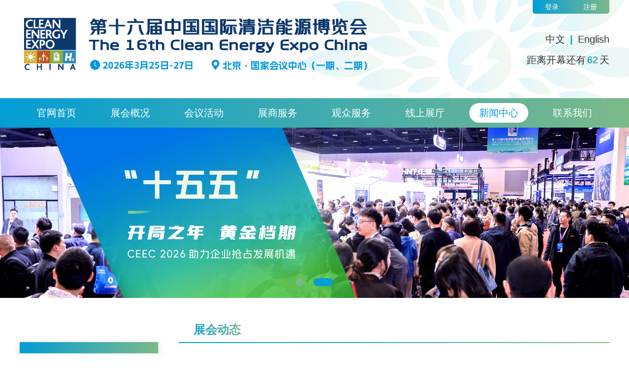

--- FILE ---
content_type: text/html; charset=utf-8
request_url: https://www.ceec-bj.cn/index/column/catid/86/p/6.html
body_size: 3911
content:
<!DOCTYPE html>
<html lang="zh-CN">
  <head>
    <meta charset="utf-8">
    <meta http-equiv="X-UA-Compatible" content="IE=edge">
    <meta name="viewport" content="width=420px,user-scalable=no" />
      <meta name="referrer" content="no-referrer" />
      <title>展会动态_2025中国国际清洁能源博览会</title>
      <meta name="keywords" content="">
      <meta name="description" content="">
      <meta name="baidu-site-verification" content="codeva-IaD1WEZ4b9" />
    <link rel="stylesheet" href="/Public/skin/css/swiper.min.css">
    <link rel="stylesheet" href="/Public/skin/css/animate.min.css">
    <link rel="stylesheet" href="/Public/skin/css/style.css">
    <link rel="stylesheet" href="/Public/skin/css/media.css">
    <script src="/Public/skin/js/jquery.min.js"></script>
    <script src="/Public/skin/js/web.js"></script>
    <script src="/Public/skin/js/swiper.min.js"></script>


    <!--[if lt IE 9]>
      <script src="//cdn.bootcss.com/html5shiv/3.7.2/html5shiv.min.js"></script>
      <script src="//cdn.bootcss.c om/respond.js/1.4.2/respond.min.js"></script>
    <![endif]-->
      <style>

      </style>
</head>
<body>
<div class="header">
  <div class="container">

      <div class="logo fl" style="margin-top: 25px;"><a href="https://www.ceec-bj.cn/"><img src="/Public/skin/images/logo.png"/></a></div>
     <div class="hrig fr">
        <div class="hea-btn" >
                        <a href="https://reg.richtimes.com.cn/actorregist/25qjny/#/d503daa4ea3c/login">登录</a>
            <a href="https://reg.richtimes.com.cn/actorregist/25qjny/#/d503daa4ea3c/register">注册</a>        </div>
     
       <div class="lang"><a href="https://www.ceec-bj.cn/">中文</a><span>|</span><a href="https://www.ceec-bj.cn/en.php">English</a></div>
       <div class="to_timing">距离开幕还有<span id="opening_time" ></span>天</div>
     </div>
  </div>
</div>

<div class="nav" >
  <div class="container">
    <ul class="navlist">
    <li><a href="https://www.ceec-bj.cn/"><span>官网首页</span></a></li>
<li >
      <a href="javascript:;"><span>展会概况</span></a>
  <div class="sub">
                <a href="https://www.ceec-bj.cn/introduction/survey.html" target="_blank" >展会介绍</a><a href="https://www.ceec-bj.cn/introduction/solar_energy.html" target="_blank" >中国光伏创新展</a><a href="https://www.ceec-bj.cn/introduction/hydrogen.html" target="_blank" >中国氢能展</a><a href="https://www.ceec-bj.cn/introduction/energy_storage.html" target="_blank" >中国储能大会暨展览会</a><a href="https://www.ceec-bj.cn/introduction/ai.html" target="_blank" >中国新能源AI展</a><a href="https://www.ceec-bj.cn/introduction/organization.html" target="_blank" >组织机构</a><a href="https://www.ceec-bj.cn/survey/overview.html" target="_blank" >同期活动</a><a href="https://www.ceec-bj.cn/introduction/exhibition_scope.html" target="_blank" >展品范围</a><a href="https://www.ceec-bj.cn/introduction/charging_standard.html" target="_blank" >收费标准</a><a href="https://www.ceec-bj.cn/introduction/review.html" target="_blank" >往届回顾</a>     
      </div>    
    </li><li >
      <a href="javascript:;"><span>会议活动</span></a>
  <div class="sub">
                <a href="https://www.ceec-bj.cn/survey/overview.html" target="_blank" >同期会议</a><a href="https://www.ceec-bj.cn/survey/schedule.html" target="_blank" >会议日程</a><a href="https://www.ceec-bj.cn/survey/speaker.html" target="_blank" >演讲嘉宾</a><a href="https://www.ceec-bj.cn/survey/sponsor.html" target="_blank" >赞助方案</a>     
      </div>    
    </li><li >
      <a href="javascript:;"><span>展商服务</span></a>
  <div class="sub">
                <a href="https://reg.alljoy.com.cn/ActorRegist/26CEEC/#/4822f5d7ea86/login" target="_blank" >展商服务系统</a><a href="https://www.ceec-bj.cn/services/intro.html" target="_blank" >展馆介绍</a><a href="https://www.ceec-bj.cn/services/floorplan.html" target="_blank" >展位图</a><a href="https://www.ceec-bj.cn/services/exhibitor.html" target="_blank" >展商名录</a><a href="https://reg.richtimes.com.cn/actorregist/25qjny/#/d503daa4ea3c/register" target="_blank" >展位申请</a><a href="https://www.ceec-bj.cn/services/booth_construction.html" target="_blank" >展台搭建</a><a href="https://www.ceec-bj.cn/services/traffic.html" target="_blank" >展品运输</a><a href="https://www.ceec-bj.cn/services/zhbg.html" target="_blank" >展后报告</a><a href="https://www.ceec-bj.cn/services/download.html" target="_blank" >下载中心</a>     
      </div>    
    </li><li >
      <a href="javascript:;"><span>观众服务</span></a>
  <div class="sub">
                <a href="https://reg.alljoy.com.cn/VisitroRegist/26ceec/#/login?ExhCode=4822f5d7ea86&amp;invitesource=3&amp;invitesourceID=Q66NDQN" target="_blank" >观众注册</a><a href="https://www.ceec-bj.cn/service/team.html" target="_blank" >团体注册</a><a href="https://www.ceec-bj.cn/service/traffic.html" target="_blank" >交通线路</a><a href="https://www.ceec-bj.cn/service/hotel.html" target="_blank" >推荐酒店</a><a href="https://www.ceec-bj.cn/service/restaurant.html" target="_blank" >推荐餐厅</a><a href="https://www.ceec-bj.cn/service/spots.html" target="_blank" >周边景点</a>     
      </div>    
    </li><li >
      <a href="javascript:;"><span>线上展厅</span></a>
  <div class="sub">
                <a href="https://www.ceec-bj.cn/services/exhibitor.html" target="_blank" >数字展厅</a>     
      </div>    
    </li><li class="on">
      <a href="javascript:;"><span>新闻中心</span></a>
  <div class="sub">
                <a href="https://www.ceec-bj.cn/news/exhibition_trends.html" target="_blank" >展会动态</a><a href="https://www.ceec-bj.cn/news/notice.html" target="_blank" >行业资讯</a><a href="https://www.ceec-bj.cn/news/media.html" target="_blank" >合作媒体</a>     
      </div>    
    </li><li >
      <a href="https://www.ceec-bj.cn/contact.html"  target="_blank" ><span>联系我们</span></a>
      
    </li>    </ul>
  </div>
</div>



<div class="banner swiper-container" style="margin-top: 0.1px;">
  <div class="swiper-wrapper">
<div class="swiper-slide"><a href=""><img src="/Uploads/image/20260104/100243727294.jpg"/></a></div><div class="swiper-slide"><a href=""><img src="/Uploads/image/20251112/171726362944.png"/></a></div>  </div>
  <div class="swiper-pagination"></div>
</div>


<div class="container">    

    <div class="nymain">

             <div class="nyleft fl">
        <div class="navty">
           <div class="column">新闻中心</div> 
           <ul class="nynav">
                                <li class="on"><a href="https://www.ceec-bj.cn/news/exhibition_trends.html"><span>展会动态</span></a></li><li ><a href="https://www.ceec-bj.cn/news/notice.html"><span>行业资讯</span></a></li><li ><a href="https://www.ceec-bj.cn/news/media.html"><span>合作媒体</span></a></li>           </ul>
         </div>
       </div>
       
       <div class="nyright fr">

          <div class="nytit"><h3>展会动态</h3></div>
          <div class="nytit_xian"></div>

            
          <ul class="newslist">
<li>
            <h2>

                <a href="https://mp.weixin.qq.com/s/Dh9ONWQPR7eMdL8Ol53WjA" target="_blank">一图看懂 | 第十六届中国国际清洁能源博览会（CEEC 2026）3月北京盛大启幕！</a>
                                </h2>
            <div class="info">
            <span>2025-11-05</span>
<!--                <a href="https://www.ceec-bj.cn/article/1930.html" target="_blank" class="more">查看详细</a>-->
                <a href="https://mp.weixin.qq.com/s/Dh9ONWQPR7eMdL8Ol53WjA" target="_blank" class="more">查看详细</a>
                                </div>
            </li><li>
            <h2>

                <a href="https://mp.weixin.qq.com/s/8kG6nNo1mR44FLhiDeICHQ" target="_blank">CEEC专业展 | 践行“十五五”规划，第五届中国氢能展聚力搭建全球氢能合作平台</a>
                                </h2>
            <div class="info">
            <span>2025-10-28</span>
<!--                <a href="https://www.ceec-bj.cn/article/1928.html" target="_blank" class="more">查看详细</a>-->
                <a href="https://mp.weixin.qq.com/s/8kG6nNo1mR44FLhiDeICHQ" target="_blank" class="more">查看详细</a>
                                </div>
            </li><li>
            <h2>

                <a href="https://mp.weixin.qq.com/s/ABYamste1-gV7RXmFHWJYA" target="_blank">CEEC专题展 | 第五届中国氢能展首批200家签约企业名单揭晓，央国企、外资巨头齐入局</a>
                                </h2>
            <div class="info">
            <span>2025-10-20</span>
<!--                <a href="https://www.ceec-bj.cn/article/1924.html" target="_blank" class="more">查看详细</a>-->
                <a href="https://mp.weixin.qq.com/s/ABYamste1-gV7RXmFHWJYA" target="_blank" class="more">查看详细</a>
                                </div>
            </li><li>
            <h2>

                <a href="https://mp.weixin.qq.com/s/pxL6Cp4wYZVVvYNWxIvtoA" target="_blank">鄂尔多斯市氢能展团将亮相CEEC 2026专题展——第五届中国氢能展</a>
                                </h2>
            <div class="info">
            <span>2025-10-16</span>
<!--                <a href="https://www.ceec-bj.cn/article/1923.html" target="_blank" class="more">查看详细</a>-->
                <a href="https://mp.weixin.qq.com/s/pxL6Cp4wYZVVvYNWxIvtoA" target="_blank" class="more">查看详细</a>
                                </div>
            </li><li>
            <h2>

                <a href="https://mp.weixin.qq.com/s/oiZEGeyOJ9hs5c6ZhV20iA" target="_blank">响应国家战略 彰显大国担当 | 第十六届中国国际清洁能源博览会（CEEC 2026）乘势而上启新程！</a>
                                </h2>
            <div class="info">
            <span>2025-10-14</span>
<!--                <a href="https://www.ceec-bj.cn/article/1922.html" target="_blank" class="more">查看详细</a>-->
                <a href="https://mp.weixin.qq.com/s/oiZEGeyOJ9hs5c6ZhV20iA" target="_blank" class="more">查看详细</a>
                                </div>
            </li><li>
            <h2>

                <a href="https://mp.weixin.qq.com/s/2nBjrqpZZt391KF9ox8Oew" target="_blank">CEEC专题展会 | 2026第五届中国氢能展暨国际氢能大会全域启航</a>
                                </h2>
            <div class="info">
            <span>2025-08-15</span>
<!--                <a href="https://www.ceec-bj.cn/article/1908.html" target="_blank" class="more">查看详细</a>-->
                <a href="https://mp.weixin.qq.com/s/2nBjrqpZZt391KF9ox8Oew" target="_blank" class="more">查看详细</a>
                                </div>
            </li>          </ul> 

          <div class="page"><div><a class="first" href="https://www.ceec-bj.cn/index/column/catid/86/p/1.html">首页</a><a class="prev" href="https://www.ceec-bj.cn/index/column/catid/86/p/5.html">上一页</a><a class="num" href="https://www.ceec-bj.cn/index/column/catid/86/p/2.html">2</a><a class="num" href="https://www.ceec-bj.cn/index/column/catid/86/p/3.html">3</a><a class="num" href="https://www.ceec-bj.cn/index/column/catid/86/p/4.html">4</a><a class="num" href="https://www.ceec-bj.cn/index/column/catid/86/p/5.html">5</a><span class="current">6</span><a class="num" href="https://www.ceec-bj.cn/index/column/catid/86/p/7.html">7</a><a class="num" href="https://www.ceec-bj.cn/index/column/catid/86/p/8.html">8</a><a class="num" href="https://www.ceec-bj.cn/index/column/catid/86/p/9.html">9</a><a class="num" href="https://www.ceec-bj.cn/index/column/catid/86/p/10.html">10</a><a class="num" href="https://www.ceec-bj.cn/index/column/catid/86/p/11.html">11</a><a class="next" href="https://www.ceec-bj.cn/index/column/catid/86/p/7.html">下一页</a><a class="end" href="https://www.ceec-bj.cn/index/column/catid/86/p/65.html">末页</a></div></div> 

       </div> 
       
       <div style="clear:both"></div>


    </div>

</div>

    

<div class="footer">
  <div class="container">

<div class="dbcontent">

<div class="dcleft">
<div class="dbtit">联系方式</div>

<ul class="dblist">
    <li class="w50"><p>参展/参会咨询</p><p>北京泰格尔展览有限公司</p><p>联系人：李瑞峰 先生</p><p>电　话：010-84600658</p><p>邮　箱：info@cntigerexpo.com</p></li>
    <li class="w50"><p>主办咨询</p><p>中国电力企业联合会</p><p>联系人：朱黔 女士</p><p>电　话：010-63414316</p><p style="width: 75%;">邮　箱：zhuqian@cec.org.cn</p></li>
    <li class="w50"><p>媒体合作</p><p>北京泰格尔展览有限公司</p><p>联系人：苏宁宁 女士</p><p>电　话：010-84600656-689</p><p>邮<span>　</span>箱：suningning@<span>cntigerexpo.com</span></p></li>
    <li>中国国际清洁能源博览会<br/></li>
</ul>

</div>

<div class="dcright">
    <div class="wechat"><img src="/Uploads/image/20240604/165719658365.jpg"/></div>
    <div class="dtit">关注CEEC微信公众号</div>
</div>
</div>

<div class="copy">网站建设技术支持：新视典 | <a rel="nofollow" href="https://beian.miit.gov.cn/" target="_blank">京ICP备13049196号-10</a></div>
  </div>  
</div>

</body>
</html>

<script type="text/javascript">
     var swiper = new Swiper('.banner', {
        pagination: '.banner .swiper-pagination',
        paginationClickable: true,
        loop: true,
        autoplay: 5000,
        speed:1000,
        //effect : 'fade',//渐变
        autoplayDisableOnInteraction: true
    });

</script>	

<script type="text/javascript">
	function countDown(){
		var Date1 = new Date();
		var Date2 = new Date("2026-03-25");
		var count = Math.round((Date2.getTime() -Date1.getTime())/1000/60/60/24);
		var countArr = count.toString().split("");
        var shijian="";   
		$.each(countArr,function(index){
		shijian+=countArr[index];
			//$('<span class="num">'+countArr[index]+'</span>').insertBefore(".jishi em");
		});
		$("#opening_time").text(shijian);
		setInterval(function(){
			var Date1 = new Date();
			console.log(Date1)
		},3600000);
	}
	countDown();
</script>

--- FILE ---
content_type: text/css
request_url: https://www.ceec-bj.cn/Public/skin/css/style.css
body_size: 7384
content:
@charset "utf-8";

*{margin: 0;padding: 0;border: 0;outline: none;
box-sizing: border-box; -webkit-box-sizing: border-box; -o-box-sizing: border-box;
-ms-box-sizing: border-box; -moz-box-sizing: border-box;}
html {width: 100%; font-weight: normal;
	-webkit-text-size-adjust:none; -ms-text-size-adjust: 100%;
	-webkit-font-smoothing: antialiased;
	-moz-osx-font-smoothing: grayscale;}
body{font-size: 14px;line-height: 1.6;background-color:#fff;color:#666666; font-family: 'Microsoft YaHei', Arial, Helvetica, sans-serif; }
ul,ul li,ol,li {list-style: none outside none;}
img {vertical-align: middle;border: none;}
input,select,option,label,th,textarea{vertical-align: middle;border: none; font-family: 'Microsoft YaHei', Arial, Helvetica, sans-serif;}
a {text-decoration: none;color: inherit;}
a:hover {text-decoration: none;  }

select{ appearance:none;  -moz-appearance:none; -webkit-appearance:none;}   
select::-ms-expand { display: none; }  

.clearfix:after {content: ".";display: block;height: 0;clear: both;visibility: hidden;}
.clearfix {zoom: 1;display: block;_height: 1px;clear: both;}

.fl {float: left;}
.fr {float: right;}
.container{display: block;  margin: 0 auto; width:1200px;}
.hidden{ overflow:hidden;}
.hide{ display:none;}
body{min-width:1200px;}

.header{ height:200px; background:url(../images/nengyaun.jpg) no-repeat center center; }
.logo{
	width: 750px; /*598px;height:70px;*/ margin-top:65px; }
.logo img{ display:block;
	width: 100%;/* height:80px; */}

.hrig{ text-align:right; }

.hea-btn{ overflow: hidden; border-radius:0 0 5px 5px; overflow:hidden; float:right; background:#039dd5; background-image: linear-gradient(to right, #039dd5, #7bb989); }
.hea-btn a{line-height:28px; height:28px;  font-size: 14px; text-align: center; float:left; padding:0 25px; color:#fff; }
.hea-btn a:hover,.hea-btn a.active{background:#e54560; }
.hea-btn a:before{ font-size: 16px; }

.lang{line-height:30px; margin-top:65px; }
.lang a{ color:#333333; font-size:20px; display:inline-block; }
.lang span{ display:inline-block; color:#039dd4; margin:0 10px; font-size:20px; font-weight:bold; }

.to_timing{ color:#333333; font-size:20px; line-height:30px; margin-top:10px; }
.to_timing span{ font-weight:bold; margin:0 3px; background:#19a2ca; background-image: -webkit-linear-gradient(0deg, #19a2ca, #70b595); -webkit-background-clip: text; -webkit-text-fill-color: transparent;}

.nav{ height:60px; text-align:center; background-image: linear-gradient(to right, #039dd5, #7bb989);}
.navlist{ }
.navlist li{ float:left; width:12.5%; position:relative; }
.navlist li>a{ display:block; line-height:60px; font-size:20px; color:#ffffff;}
.navlist li span{display:inline-block; padding:0 20px; line-height:40px; border-radius:20px; }
.navlist li.on span,.navlist li:hover span{ color:#039dd5; background:#ffffff;}

.navlist li .sub{ position:absolute; left:0; top:60px; width:100%; background:#ffffff; z-index:10; padding:10px 0; border-radius:0 0 10px 10px; display:none; box-shadow: 0 0 10px #cccccc; }
.navlist li .sub a{ display:block; font-size:15px; height:35px; line-height:35px; text-overflow: ellipsis;
	white-space: nowrap;
	overflow: hidden;padding: 0 15px;}
.navlist li .sub a:hover{ background:#039dd5; color:#ffffff;}

.banner .swiper-slide a{ display:block; height:100%;}
.banner .swiper-slide img{ display:block; width:100%;}


.banner .swiper-pagination{ bottom:24px; height:16px; line-height:0;}
.banner .swiper-pagination .swiper-pagination-bullet{ width:16px; height:16px; border-radius:8px;opacity:1; background:#7bb989; margin:0 10px;}
.banner .swiper-pagination .swiper-pagination-bullet-active{ width:40px; background:#039dd5;}



.btnlist{ overflow:hidden; width:1200px; margin:0 auto;}
.btnlist li{ float:left;width:218px;height:77px;margin:35px 7px; background:#039dd5; background-image: linear-gradient(to right, #039dd5, #7bb989); color:#ffffff;}
/*.btnlist li a{ display:block; height:100%; overflow:hidden; padding-left:140px; }*/
/*.btnlist li .cntit{ font-size:28px; line-height:40px; margin-top:12px;}*/
/*.btnlist li .entit{ font-size:20px; text-transform:uppercase; line-height:30px;}*/

/*.btnlist li.bico01 a{ background:url(../images/bico01.png) no-repeat left center;}*/
/*.btnlist li.bico02 a{ background:url(../images/bico02.png) no-repeat left center;}*/
/*.btnlist li.bico03 a{ background:url(../images/bico03.png) no-repeat left center;}*/

.btnlist li a{ display:block;width: 100%;height: 100%}
.btnlist li.bico01{margin-left: 0}
.btnlist li.bico05{margin-right: 0}
.btnlist li.bico01 { background:url(../images/zsfw.png) no-repeat left center;    background-size: 100%;}
.btnlist li.bico02 { background:url(../images/czzc.png) no-repeat left center;  background-size: 100%;}
.btnlist li.bico03 { background:url(../images/cgzc.png) no-repeat left center;  background-size: 100%;}
.btnlist li.bico04 { background:url(../images/chzc.png) no-repeat left center;  background-size: 100%;}
.btnlist li.bico05{ background:url(../images/mtzc.png) no-repeat left center;  background-size: 100%;}
.btnlist li.bico01:hover { background:url(../images/zsfw_hover.png) no-repeat left center;    background-size: 100%;}
.btnlist li.bico02:hover { background:url(../images/czzc_hover.png) no-repeat left center;  background-size: 100%;}
.btnlist li.bico03:hover { background:url(../images/cgzc_hover.png) no-repeat left center;  background-size: 100%;}
.btnlist li.bico04:hover { background:url(../images/chzc_hover.png) no-repeat left center;  background-size: 100%;}
.btnlist li.bico05:hover{ background:url(../images/mtzc_hover.png) no-repeat left center;  background-size: 100%;}

.huibj{ background:#f3f3f3; overflow:hidden;}

.exlist{ overflow:hidden; margin:30px 0;}
.exlist li{ float:left; width:280px; height:380px; margin-right:26px; color:#ffffff;}
.exlist li a{ display:block; overflow:hidden; height:100%;}
.exlist li.ex01{ background:url(../images/eximg01.jpg) no-repeat center center; background-size:cover;}
.exlist li.ex02{ background:url(../images/eximg02.jpg) no-repeat center center; background-size:cover;}
.exlist li.ex03{ background:url(../images/eximg03.jpg) no-repeat center center; background-size:cover;}
.exlist li.ex04{ background:url(../images/eximg04.jpg) no-repeat center center; background-size:cover;}

.exlist li .ico{ width:94px; height:94px; margin:45px auto 0 auto; background:#ffffff; border-radius:50%;}
.exlist li .ico img{ display:block; width:100%; height:100%; }
.exlist li .tit{ font-size:32px; line-height:1.3; text-align:center; padding:0 10px; margin-top:35px;}
.exlist li .more{ text-align:center; margin-top:30px;}
.exlist li .more span{ display:inline-block; border-bottom:1px solid #ffffff; font-size:20px;}

.exlist li:hover a{ background:rgba(0,0,0,0.7);}

.exlist li a.on{background:rgba(3,157,213,0.6);}

.htit{ overflow:hidden; text-align:center; margin:30px 0;}
.htit h3{ font-size:42px; line-height:1; color:#19a2ca; background-image: -webkit-linear-gradient(0deg, #19a2ca, #19a2ca 45%, #4aabb3 50%, #70b595 55%, #70b595); -webkit-background-clip: text; -webkit-text-fill-color: transparent;}
.htit p{ font-size:18px; margin-top:20px;}
.htit .xian{ width:106px; height:5px; background-image: linear-gradient(to right, #039dd5, #7bb989); margin:20px auto 0 auto;}
.htit .more{ display:block; margin:20px auto 0 auto; }
.htit .more a{height:46px; line-height:46px; padding:0 25px; border-radius:23px; background:#2757e0; color:#ffffff; font-size:20px; display:inline-block;}
.htit .more a:hover{ background:#19a2ca; background-image: -webkit-linear-gradient(0deg, #19a2ca, #70b595);}

.homenews{ background:#ffffff; overflow:hidden; padding:30px; margin:30px 0;}
.homenews .newsban{ width:48.5%;}
.homenews .newsban .img{ width:100%; overflow:hidden;}
.homenews .newsban .img img{ display:block; width:100%; }

.homenews .newsban .txt{ overflow:hidden;color:#666666; padding:10px; }
.homenews .newsban .txt h3{ font-size:20px; line-height:30px; height:30px; margin-bottom:10px; color:#19a2ca; text-overflow: ellipsis;overflow: hidden;white-space: nowrap;}
.homenews .newsban .txt p{ font-size:14px; line-height:25px; height:50px; display: -webkit-box; -webkit-box-orient: vertical;-webkit-line-clamp: 2;overflow: hidden;}

.homenews .newsban .swiper-slide:hover .txt{ background:#19a2ca; background-image: -webkit-linear-gradient(0deg, #19a2ca, #70b595); color:#ffffff;}
.homenews .newsban .swiper-slide:hover .txt h3{ color:#ffffff;}

.homenews .newsban .swiper-pagination{ top:290px; height:16px; line-height:0; text-align:center; width:100%;}
.homenews .newsban .swiper-pagination .swiper-pagination-bullet{ width:10px; height:10px; border-radius:50%;opacity:1; background:#ffffff; margin:0 5px;}
.homenews .newsban .swiper-pagination .swiper-pagination-bullet-active{ background:#039dd5;}

.homenews .homemvideo{ width:48.5%; background:#000000;}
.homenews .homemvideo video{ width:100%; display:block; height:425px;}

.hnlist{ width:48.5%;}
.hnlist li{ background:#f3f3f3; margin-top:15px; color:#666666; }
.hnlist li a{ display:block; padding:10px 15px;}
.hnlist li h3{ font-size:20px; line-height:30px; font-weight:normal; line-height:30px; color:#19a2ca; height:30px; text-overflow: ellipsis;overflow: hidden; white-space: nowrap;}
.hnlist li p{ font-size:14px; line-height:20px; margin-top:5px; height:40px; display: -webkit-box;-webkit-box-orient: vertical;-webkit-line-clamp: 2;overflow: hidden;}
.hnlist li:hover{color:#ffffff; background:#19a2ca; background-image: -webkit-linear-gradient(0deg, #19a2ca, #70b595); }
.hnlist li:hover h3{ color:#ffffff;}

.adv{ width:100%;}
.adv img{ display:block; width:100%;}


.brandlist{ margin:30px 0; overflow:hidden;}
.brandlist ul {white-space: nowrap;}
.brandlist li{ width:230px; margin:5px; background:#ffffff; /*height:70px;*/ float:left;  }
.brandlist li img{ width:100%;}
.brand_more{ overflow:hidden; text-align:center; margin-bottom:35px;}
.brand_more a{ display:inline-block; height:46px; line-height:46px; padding:0 20px; font-size:18px; color:#ffffff;background:#2757e0; border-radius:23px;}
.brand_more a:hover{ background:#19a2ca; background-image: -webkit-linear-gradient(0deg, #19a2ca, #70b595);}


.exhsearch{ }
.exhsearch li{ float:left; height:50px; box-shadow: 0 0 15px #dcdcdc; overflow:hidden;}
.exhsearch li.es01{ width:340px; }
.exhsearch li.es01 select{ width:100%; height:50px; padding:0 25px; font-size:18px; color:#666666;background:#ffffff url(../images/san.png) no-repeat right center; background-size: auto 100%;}
.exhsearch li.es02{ width:470px; margin-left:30px;}
.exhsearch li.es02 input{ width:100%; height:50px; padding:0 25px; font-size:18px; color:#666666;}
.exhsearch li.es03{ width:120px; margin-left:30px}
.exhsearch li.es03 input{ width:100%; height:50px; font-size:18px; color:#ffffff; background:#2757e0;cursor:pointer; }
.exhsearch li.es03 input:hover{background:#19a2ca; background-image: -webkit-linear-gradient(0deg, #19a2ca, #70b595);}
.exhsearch li.es04{ width:180px; margin-left:30px;}
.exhsearch li.es04 a{ display:block; width:100%; height:50px; font-size:18px; color:#ffffff; background:#2757e0; line-height:50px; text-align:center; }
.exhsearch li.es04 a:hover{background:#19a2ca; background-image: -webkit-linear-gradient(0deg, #19a2ca, #70b595);}


.exhmain{ margin:35px 0 50px 0; }
.exhleft{ width:340px; height:790px; background:#ffffff; box-shadow: 0 0 15px #dcdcdc;}
.exhtit{ line-height:1; margin:35px;}
.exhtit h3{ font-size:24px; color:#4a4a4a;}
.exhtit span{ font-size:20px; text-transform:uppercase; color:#6e6e6e; display:block; margin-top:10px;}

.exhnav{ overflow:hidden; margin:0 35px; }
.exhnav li{ float:left; height:60px; line-height:60px;border-radius:5px; width:100%;color:#5e5e5e; text-align:center; margin-top:20px;}
.exhnav li a{ display:block; font-size:20px; }
.exhnav li.on,.exhnav li:hover{ background:#2757e0; color:#ffffff; }

.exhright{ width:830px; box-shadow:0 0 15px #dcdcdc; padding:0 30px 30px 30px; height:790px; }
.exhright .tabtop{ border-radius:5px; overflow:hidden;}

.exhlist{ overflow:hidden;}
.exhlist li{ float:left; width:100%; overflow:hidden;}
.exhlist li span{ float:left;}
.exhlist li .w01{ width:80%; text-align:left;}
.exhlist li .w02{width:20%; text-align:center;}
.exhlist li{ border-bottom:1px dashed #d1d1d1; line-height:52px; font-size:18px; color:#666666;}
.exhlist li .dian{ padding-left:24px; position:relative;}
.exhlist li .dian:after{ content:""; position:absolute; left:9px; top:50%; background:#a8a8a8; height:6px; width:6px; margin-top:-3px; border-radius:50%; }
.exhlist li.tabtop{ height:70px; font-size:24px; color:#333333; font-weight:normal; line-height:70px; }
.exhlist li.tabtop .dian{ padding-left:35px;}

.exhlist li:hover{ color:#039dd5;}
.exhlist li:hover .dian:after{ background:#039dd5;}

.exmore{ overflow:hidden; width:100%; float:left; margin-top:20px;}
.exmore a{ width:100px; border-radius:5px; height:40px; line-height:40px; text-align:center; font-size:18px; background:#2757e0; color:#ffffff; display:block; float:right;}
.exmore a:hover{ background:#19a2ca; background-image: -webkit-linear-gradient(0deg, #19a2ca, #70b595);}



.parklist{ overflow:hidden;  margin:30px 0;}
.parklist li{ float:left; width:31.33%; margin:1%; background:#ffffff; padding:0 15px 15px 15px;}
.parklist li .txt{}
.parklist li .txt h3{ line-height:60px; text-align:center; font-size:20px; border-bottom:1px solid #d7d7d7;}
.parklist li.park01 .txt h3{ color:#8962a1;}
.parklist li.park02 .txt h3{ color:#109ee6;}
.parklist li.park03 .txt h3{ color:#fe8705;}
.parklist li .txt p{ font-size:16px; line-height:1.6; padding:10px 0;}

.parklist li .img{ overflow:hidden;}
.parklist li .img img{ width:100%; display:block;}
.parklist li:hover .txt h3{ color:#ffffff; border-bottom:1px solid #ffffff;}
.parklist li:hover .txt p{ color:#ffffff; }
.parklist li.park01:hover{ background:#8962a1;}
.parklist li.park02:hover{background:#109ee6;}
.parklist li.park03:hover{background:#fe8705;}

.scalelist{ overflow:hidden; margin-bottom:50px;}
.scalelist li{ float:left; width:14.285%; text-align:center;}
.scalelist li .ico{ width:120px; margin:0 auto;}
.scalelist li .ico img{ display:block; width:100%;}
.scalelist li .num{ font-size:32px; color:#666666; font-weight:bold;}
.scalelist li .tit{ font-size:14px; color:#666666;}


.imglist{ overflow:hidden;}
.imglist ul{}
.imglist li{ width:23.5%; margin-right:2%; background:#ffffff; }
.imglist2 li{ width:19.2%; margin-right:1%; margin-bottom:1%; float:left; }

.imglist3  ul{white-space: nowrap;}
.imglist3 li{ width:280px; margin-right:20px; background:#ffffff; display: inline-block;}

.imglist li img{ display:block; width:100%;}
.imglist li a img:hover{ background: rgba(0, 0, 0, 0.5); }

.huibj2{ padding-bottom:50px;}

.imglist li:hover a{ background:rgba(0,0,0,0.5);}

.footer{ background:url(../images/footbj.jpg) no-repeat center center; background-size:cover; overflow:hidden;}
.dbcontent{ overflow:hidden; color:#ffffff; font-size:14px; line-height:28px; margin:50px 0;}
.dbcontent .dcleft{ width:880px; float:left; border-right:2px solid #ffffff; padding:0 30px;}
.dblist{ overflow:hidden;}
.dblist li{ float:left; width:100%; margin-top:25px;}
.dblist li.w50{ width:33.33%;}

.dcright{ width:280px; float:right; padding-left:30px;}
.wechat{ overflow:hidden; margin-bottom:20px; width:200px; }
.wechat img{ display:block; width:100%;}


.copy{ color:#ffffff; font-size:16px; text-align:center; margin-bottom:50px; }
.copy a:hover{ text-decoration:underline;}

/*首页结束*/





.nymain{ margin-top:40px; }

.nyleft{ width:23.5%; margin:50px 0 0 0;}
.column{  line-height:1.5; padding:25px 0; color:#ffffff; text-align:center; font-size:24px; background:#039dd5; background-image: linear-gradient(to right, #039dd5, #7bb989);}
.nynav{ overflow:hidden;background:#ffffff;}
.navty{-moz-box-shadow: 0 3px 12px #dbdada;-webkit-box-shadow: 0 3px 12px #dbdada;box-shadow: 0 3px 12px #dbdada; margin-bottom:65px;}
.nynav li{ float:left; width:100%; line-height:60px; text-align:center; color:#666666; font-size:20px;}
.nynav li a{ display:block;text-overflow: ellipsis;
	white-space: nowrap;
	overflow: hidden;padding: 0 15px;}
.nynav li.on,.nynav li:hover{ color:#ffffff; background:#039dd5;}

.nyright{ width:73%;}

.nytit{ height:50px; line-height:50px; padding:0 30px; line-height:50px;}
.nytit h3{ display:inline-block; font-size:24px; background-image: -webkit-linear-gradient(0deg, #19a2ca, #70b595); -webkit-background-clip: text; -webkit-text-fill-color: transparent;}
.nytit_xian{ background-image: linear-gradient(to right, #039dd5, #7bb989); height:2px; width:100%; display:block;}


.newslist{ overflow:hidden;}
.newslist li{ float:left; width:100%; padding:30px; border-bottom:1px solid #e7e7e7;}
.newslist li h2{ font-size:20px; color:#333333; font-weight:normal; line-height:1;}
.newslist li h2:hover{ color:#e54560;}
.newslist li .info{ overflow:hidden; margin-top:20px;}
.newslist li span{ width:200px;  height:30px; float:left; font-size:16px; color:#bfc0c1; line-height:30px; }
.newslist li .more{ float:left; width:90px; height:30px; line-height:30px; background:#039dd5; background-image: linear-gradient(to right, #039dd5, #7bb989); color:#ffffff; text-align:center; border-radius:5px; font-size:16px;}
.newslist li .more:hover{ background:#e54560;}



.page{ overflow:hidden; text-align:center; margin:40px 0;}
.page span,.page a{ display:inline-block; font-size:14px; color:#1b1b1b; padding:10px 15px; line-height:1; border:1px solid #c6c6c6; border-radius:3px; margin:0 5px;}

.page a:hover,.page span{ background:#e54560; color:#ffffff; border-color:#e54560;}



.download{ overflow:hidden; margin:30px;}
.download li{ float:left; overflow:hidden; width:100%; border-bottom:1px dashed #dcdcdc;}
.download li span{ float:left; line-height:60px; font-size:18px; position:relative; padding-left:15px;}
.download li span:after{ content:""; position:absolute; left:0; top:50%; margin-top:-2px; width:4px; height:4px;  border-radius:50%; background:#0083de;}
.download li a{ float:right; width:100px; height:36px; line-height:36px; text-align:center; font-size:16px; color:#ffffff; background:#039dd5; background-image: linear-gradient(to right, #039dd5, #7bb989); border-radius:4px; margin-top:12px;}
.download li a:hover{ background:#e54560;}




.listimg{ overflow:hidden;}
.listimg li{ float:left; width:100%; padding:30px; border-bottom:1px solid #e7e7e7;}
.listimg li .img{ width:230px; float:left;}
.listimg li .img img{ display:block; width:100%;}
.listimg li .txt{ padding:10px 0 10px 250px; }
.listimg li h2{ font-size:20px; color:#333333; font-weight:normal; line-height:1;}
.listimg li h2:hover{ color:#e54560;}
.listimg li p{ font-size:14px; line-height:24px; height:48px; margin:10px 0;}
.listimg li .info{ overflow:hidden; }
.listimg li span{ width:200px;  height:30px; float:left; font-size:16px; color:#bfc0c1; line-height:30px; }
.listimg li .more{ float:left; width:90px; height:30px; line-height:30px; background-image: linear-gradient(to right, #039dd5, #7bb989); color:#ffffff; text-align:center; border-radius:5px; font-size:16px;}
.listimg li .more:hover{ background:#e54560;}






.enav{ margin:40px 0;}

.enav li{ width:200px; height:50px; line-height:50px; font-size:18px; margin-right:50px; margin-top: 10px; text-align:center; background:#039dd5; background-image: linear-gradient(to right, #039dd5, #7bb989); color:#ffffff; float:left;  box-shadow: 0 0 20px #dcdcdc;}
.enav li a{ display:block;}
.enav li.on,.enav li:hover{ background:#e54560; color:#ffffff;}


.exhibition{ background:#f3f3f3; padding:30px 30px 0 30px; margin-bottom:40px; overflow:hidden;}

.extop{ overflow:hidden; height:50px; line-height:50px;}
.extop h2{ float:left;font-size: 24px;background-image: -webkit-linear-gradient(0deg, #19a2ca, #70b595); -webkit-background-clip: text; -webkit-text-fill-color: transparent; margin-right:100px;}
.extop a{ float:left; font-size:16px; color:#7a7a7a; margin:0 18px; }
.extop a.on,.extop a:hover{ color:#e54560;}


.ex_search{ float:right; width:330px; height:50px; background:#ffffff; border-radius:8px; overflow:hidden;}
.ex_search .es01{ float:left; height:50px; width:270px; padding-left:15px; font-size:16px; color:#7a7a7a;}
.ex_search .es02{ float:left; background:url(../images/search_btn2.png) no-repeat center center;height:50px;width:32px; cursor:pointer;}



.exhibitorlist{ overflow:hidden;}
.exhibitorlist li{ float:left; width:32%; margin-right:2%; margin-top:2%; border:1px solid #d7d7d7; padding:10px; background:#ffffff;}
.exhibitorlist li .img{ position:relative; overflow:hidden;}
.exhibitorlist li img{width:100%; display:block; }
.exhibitorlist li .imgtxt{ position:absolute; left:0; bottom:0; height:82px; color:#ffffff;background: rgba(0,0,0,0.6); width:100%; padding:17px 12px 0 12px; line-height:1; z-index:10;}
.exhibitorlist li .imgtxt h2{ font-size:14px; font-weight:normal;}
.exhibitorlist li .imgtxt p{ font-size:14px; margin-top:22px;}
.exhibitorlist li .txt{ overflow:hidden; line-height:40px; margin-top:10px;}
.exhibitorlist li .txt h2{ float:left; font-weight:normal;font-size:16px; color:#1b1b1b;}
.exhibitorlist li .txt span{ float:right;font-size:16px; color:#666666;}

.exhibitorlist li:hover{ background:#039dd5; background-image: linear-gradient(to right, #039dd5, #7bb989);}
.exhibitorlist li:hover .txt h2 { color:#ffffff;}
.exhibitorlist li:hover .txt span { color:#ffffff;}




.showmain{ padding:30px;}
.showtop{ text-align:center; margin-bottom:20px; border-bottom:1px solid #e5e5e5; }
.showtop h1{ font-weight:normal; font-size:22px; color:#333333; margin-bottom:10px;line-height:l;}
.showtop p{ font-size:15px; color:#666666;line-height:l; margin-bottom:10px;}
.showtop p span{ margin:0 15px;}


.showtxt{ font-size:15px; color:#666666; line-height:1.8; text-align: justify; }

.showtxt img{ max-width:100%; height:auto!important;}
.showtxt table{ margin:0 auto;}

.nspage{ border-bottom:1px solid #e5e5e5; border-top:1px solid #e5e5e5;  overflow:hidden; padding:10px 0; margin-top:20px;}
.nspage div{ width:100%; line-height:20px; padding:5px 10px; color:#666666; font-size:14px; }
.nspage div a:hover{color:#e54560;}	


.exname{ overflow:hidden; margin:40px 0; line-height:30px;}
.exname h1{ float:left; font-size:24px; color:#19a2ca; background-image: -webkit-linear-gradient(0deg, #19a2ca, #70b595); -webkit-background-clip: text; -webkit-text-fill-color: transparent;}
.exname span{ float:right; font-size:20px; color:#666666;}

.extxt{ padding:30px; font-size:18px; line-height:1.6; color:#666666; text-align: justify; text-indent: 2em;}
.extxt p{text-indent: 2em;}


.extu{ margin:30px; padding-bottom:30px;}
.extu .swiper-slide{ background:#eeeeee; padding:6px; cursor:pointer; }
.extu .swiper-slide .img{ overflow:hidden;}
.extu .swiper-slide img{ display:block; height:224px; margin:0 auto;}
.extu .swiper-slide .txt{ text-align:center; font-size:16px; color:#666666; line-height:40px;}
.extu .swiper-slide:hover{ background:#0083de;}
.extu .swiper-slide:hover .txt{ color:#ffffff;}
.extu .swiper-pagination{ bottom:0; height:8px; line-height:0;}
.extu .swiper-pagination .swiper-pagination-bullet{ width:8px; height:8px; border-radius:4px;opacity:1; background:#0083de; margin:0 6px;}
.extu .swiper-pagination .swiper-pagination-bullet-active{ width:30px; background:#e54560;}

.ex_contct{ overflow:hidden; padding:30px;}
.ex_contct .txt{ overflow:hidden; width:600px;}
.ex_contct .txt li{ position:relative; float:left; line-height:30px; font-size:16px; color:#666666; width:100%;padding-left:15px;}
.ex_contct .txt li:after{ content:""; position:absolute; left:0; top:50%; margin-top:-2px; width:4px; height:4px;  border-radius:50%; background:#0083de;}
.ex_contct .img{ width:160px; height:160px;}
.ex_contct .img img{ display:block;width:100%; height:100%;}


.modal-bg-black{display: none;position: fixed;width: 100%;height: 100%;top:0;left:0;bottom:0;right:0;z-index: 3000;background-color: #000;}

/*弹窗*/
.case-modal{display: none;position: fixed;width: 100%;height: 100%;top:0;left:0;z-index:3001;font-size: 0;text-align: center;}
.case-modal img{display: inline-block;max-width: 100%;max-height: 100%;vertical-align: middle;-webkit-transition: 0.5s 0.3s ease-out;-o-transition: 0.5s 0.3s ease-out;transition: 0.5s 0.3s ease-out;}
.case-modal:before{display: inline-block;content: "";width: 0;height: 100%;vertical-align: middle;}
.case-modal p{position: absolute;display: block;width: 100%;height: 60px;text-align: center;line-height: 60px;font-size: 18px;color: #fff;background-color: rgba(0,0,0,0.6);bottom:0;left:0;z-index: 1002;}
.case-modal .btn{position: fixed;display: block;width: 40px;height: 60px;border-radius: 5px;text-align: center;line-height: 60px;font-size: 40px;font-family: "Simsun";font-weight: 100;color: #fff;top:50%;margin-top: -30px;background-color: #333;background-color: rgba(0,0,0,0.6);z-index: 1003;}
.case-modal .btn.prev{left:10px;}
.case-modal .btn.next{right:10px;}
.case-modal .close-btn{display: block;position: fixed;width: 40px;height: 40px;border-radius: 50%;background: #333 url(../images/close-white.png) no-repeat center;
	-webkit-background-size: 20px 20px;background-size: 20px 20px;top: 10px;right: 10px;-webkit-transition: 0.3s ease-in-out;-o-transition: 0.3s ease-in-out;transition: 0.3s ease-in-out;}
.case-modal .close-btn:hover{-webkit-transform: rotate(180deg);-ms-transform: rotate(180deg);-o-transform: rotate(180deg);transform: rotate(180deg);}





/*注册*/
.regmain{ width:620px; margin:70px auto;}
.regmain .regtit{ line-height:1; margin-bottom:40px; }
.regmain .regtit h3{font-size:32px; background-image: -webkit-linear-gradient(0deg, #19a2ca, #70b595); -webkit-background-clip: text; -webkit-text-fill-color: transparent; margin-right:100px; display:inline-block;}


.reglist{ overflow:hidden;}
.reglist li{ float:left; width:100%; position:relative; }
.reglist li.litext{ height:62px; border:2px solid #19a2ca; border-radius:7px; background:#ffffff; margin-bottom:20px; overflow:hidden;}
.reglist li.litext .input{ width:100%;}
.reglist li.litext .input input{ height:60px; line-height:60px; padding:0 25px; font-size:18px; color:#666666; width:100%;}
.reglist li.litext .tips{ position:absolute; right:15px; line-height:60px; top:0; font-size:14px; color:#999999;}
.reglist li.licode .codeimg{ position:absolute; top:0; right:0; height:60px; cursor:pointer;}
.reglist li .btna{ width:160px; font-size:18px; height:60px; position:absolute; right:0; top:0; color:#ffffff; text-align:center; line-height:60px; background:#039dd5; background-image: linear-gradient(to right, #039dd5, #7bb989);}

.reglist li.agreement{ margin:20px 0 40px 0; line-height:30px; font-size:16px; color:#666666; padding-left:25px; }
.reglist li.agreement label{cursor:pointer;}
.reglist li.agreement a:hover{ text-decoration:underline; color:#e54560;}
.reglist li.agreement input{ display:none;}
.reglist li.agreement span{ width:16px; height:16px; position:absolute; top:50%; margin-top:-7px; left:0; border:2px solid #999999; border-radius:50%; }
.reglist li.agreement span:after{ content:""; width:8px; height:8px; background:#f6f7fb;  border-radius:50%; display:block; margin:2px auto;}

.reglist li.agreement label:hover span,.reglist li.agreement label input:checked + span{ border-color:#19a2ca; }
.reglist li.agreement label:hover span:after,.reglist li.agreement label input:checked + span:after{ background:#19a2ca;}

.reglist li.submit{ }
.reglist li.submit input{ width:100%; background:#039dd5; background-image: linear-gradient(to right, #039dd5, #7bb989);color:#ffffff; height:62px; border-radius:7px; font-size:24px; cursor: pointer; }


/*密码找回*/

.loginmain{ width:50%; border:1px solid #e5e5e5; padding:30px; margin:70px auto;}
.lmtit{ color:#222222; font-size:30px; text-align:center; font-weight:bold; line-height:1; margin-bottom:35px; overflow: hidden; }
.lmul{ overflow:hidden; font-size:24px; text-align:center; font-weight:bold; line-height:2; overflow:hidden; margin-bottom:35px; color:#222222; }
.lmul li{ float:left; width:50%; cursor:pointer; }
.lmul li.on{background:#039dd5; background-image: linear-gradient(to right, #039dd5, #7bb989); color:#ffffff;}
.lminput{ height:54px; width:100%; margin-bottom:20px;}
.lminput input{ line-height:52px; border:1px solid #d2d2d2; height:54px; width:100%; padding:0 10px 0 70px;}
.lmico01 input{ background:url(../images/lmico01.png) no-repeat left center;}
.lmico02 input{ background:url(../images/lmico02.png) no-repeat left center;}
.lmico03 input{ background:url(../images/lmico03.png) no-repeat left center;}
.lmico03{ position:relative;}
.lmico03 a{ position:absolute; right:1px; top:1px; height:52px; line-height:52px; width:120px; background:#039dd5; background-image: linear-gradient(to right, #039dd5, #7bb989);color:#ffffff; text-align:center;}
.lminfo{ line-height:54px; font-size:14px; color:#454545; overflow:hidden;}
.lminfo label{ float:left;}
.lminfo label input{ margin-right:10px;}
.lminfo a{ float:right;}
.lmsubmit{ overflow:hidden;}
.lmsubmit input{ width:100%; height:54px; line-height:54px; text-align:center; color:#ffffff; font-size:18px; font-weight:bold; display:block; cursor:pointer;background:#039dd5; background-image: linear-gradient(to right, #039dd5, #7bb989); margin-top:20px;}
.liback{ text-align:right; margin-top:20px; font-size:16px;}
.liback a:hover{ color:#e54560;}

/*会员中心*/
.meminfo{ overflow:hidden; padding:25px 8px; margin-bottom:25px;}
.meminfo .img{ float:left; width:132px; border-radius:50%; overflow:hidden; border:1px solid #dcdcdc;}
.meminfo .img img{ display:block; width:100%; }
.meminfo .txt{ float:left; margin-left:30px; width:580px;}
.meminfo .txt h3{ font-size:20px; color:#039dd5; margin-bottom:10px; }
.meminfo .txt p{ font-size:16px; margin-top:5px; color:#666666;}
.meminfo .txt .sp01{ color:#e54560;}
.meminfo .txt .sp02{ font-size:14px; }

.meminfo .operation{ float:right;}
.meminfo .operation a{ font-size:16px; color:#039dd5;}
.meminfo .operation a:hover{ text-decoration:underline;}

.meminput li .input{ padding-left:128px;}
.meminput li .input input{ height:50px; line-height:48px; padding:0 20px; font-size:16px; }
.meminput li.submit input{ width:100px; height:40px; font-size:18px;}

.worksimg li{ margin-top:24px; width:195px; height:195px; margin-right:24px;}
.worksimg li>img{ height:195px;}
.worksimg li .img{height:195px;}
.worksimg li .img img{}
.worksimg li .img .info p{ margin-top:10px;}


.meminput{ overflow: hidden; padding:0 10px; margin:40px 0;}
.meminput li{ float:left; width:100%; overflow:hidden; margin-bottom:20px;}
.meminput li .title{ float:left; width:130px; line-height:50px; font-size:18px; color:#039dd5;}
.meminput li .title span{ color:#e54560;}
.meminput li .input{ width:100%; padding-left:130px;}
.meminput li .input input{ border:1px solid #d7dddd; height:50px; line-height:48px; padding:0 20px; font-size:16px; color:#666666; width:100%; border-radius:10px; }

.meminput li.submit{ margin-bottom:0; text-align:right;}
.meminput li.submit input{ width:120px; height:50px; color:#ffffff; background:#039dd5; background-image: linear-gradient(to right, #039dd5, #7bb989);  border-radius:5px; cursor:pointer; font-size:18px;}



.regxian{ border:1px solid #e5e5e5; padding:30px 0; background:#fdfdfd; margin-bottom:40px;}

.workadd{ overflow:hidden; padding:0 30px;}
.workadd>li{ float:left; width:100%; overflow:hidden; margin-bottom:15px; }
.workadd>li span{ width:100px; float:left;line-height:40px; font-size:16px; text-align:right;}
.workadd>li .input{ width:714px; float:left; }
.workadd>li .input>input{line-height: 40px; border: 1px solid #e5e5e5; padding: 0 15px; width:100%; font-size:16px; color:#666666;}
.workadd>li .input .text{line-height:40px; font-size:16px; color:#e54560;}
.workadd>li .input select{line-height: 40px; border: 1px solid #e5e5e5; padding: 0 15px; width:100%; font-size:16px; color:#666666;background: #ffffff url(../images/san.png) no-repeat right center; background-size: auto 100%;}
.workadd>li .input textarea{line-height:30px; padding:10px 15px; height:150px; border: 1px solid #e5e5e5; width:100%; font-size:16px; color:#666666;}

.workadd>li .txmain{ float:left; width:550px; overflow:hidden;}
.workadd>li .txmain .img{ float:left; width:150px; height:150px; border:1px solid #dcdcdc;}
.workadd>li .txmain .img img{ display:block; width:100%; height:100%;}
.workadd>li .txmain a{ float:left; width:100px; height:34px; font-size:16px; text-align:center; line-height:34px; margin:58px 20px; border-radius:5px; background:#039dd5;background-image: linear-gradient(to right, #039dd5, #7bb989); color:#ffffff;}
.workadd>li .txmain a:hover{background:#e54560; }

.workadd>li .input .tubtn{ float:left; width:100px; height:34px; font-size:16px; text-align:center; line-height:34px; display:block; border-radius:5px; background:#039dd5;background-image: linear-gradient(to right, #039dd5, #7bb989); color:#ffffff;}
.workadd>li .input .tubtn:hover{ background:#e54560;} 

.workadd .tips{ float:left; color:#999999; font-size:14px; line-height:150px; }
.workadd .tips2{ line-height:34px; margin-left:20px;}

.tujilist{background:#ffffff; margin-top:20px; min-height:120px;padding:1%; overflow:hidden; border: 1px solid #e5e5e5;} 
.tujilist li { width:31.33%; margin:1%;  overflow:hidden; position:relative; float:left; }
.tujilist li img{ width:100%; display:block; height:170px;}
.tujilist li .w02{ display:none;}
.tujilist li .w03{ font-size:14px; border:1px solid #e5e5e5; line-height:36px; padding:0 10px; display:block; width:100%;}
.tujilist li a{ position:absolute; left:0; top:0; height:35px; line-height:35px; text-align:center; width:100%; background:rgba(0,0,0,0.6); color:#ffffff;}

.regsubmit{ overflow:hidden;}

.regsubmit input{ width:240px; height:54px; line-height:54px; text-align:center; color:#ffffff; font-size:18px; font-weight:bold; display:block; cursor:pointer; background:#039dd5;background-image: linear-gradient(to right, #039dd5, #7bb989); margin:20px auto;}

.zwimg{ padding:0 30px 30px 30px;}
.zwimg img{ width:100%; display:block; }


.backlist{ overflow: hidden; width:768px; margin:100px auto;}
.backlist li{ width:260px; margin:0 62px; border:1px solid #dcdcdc; float: left; overflow: hidden; background:#f6f6f6;}
.backlist li a{ display: block; }
.backlist li p{ display: block; height:80px; margin:30px 0 10px 0;  }
.backlist li p.p01{ background:url(../images/back01.png) no-repeat center center; background-size:auto 100%;}
.backlist li p.p02{ background:url(../images/back02.png) no-repeat center center; background-size:auto 100%;}

.backlist li span{ display: block; margin-bottom:10px; height: 40px; line-height: 40px; font-size:16px; text-align: center; }
.backlist li:hover{ background:#039dd5;background-image: linear-gradient(to right, #039dd5, #7bb989); color: #ffffff; }
.backlist li:hover p.p01{ background-image:url(../images/back01s.png);  }
.backlist li:hover p.p02{ background-image:url(../images/back02s.png);  }



.tulist{ overflow:hidden; margin-top:40px;}
.tulist li{ float:left; width:32%; margin-right:2%; }
.tulist li .img{ border:1px solid #dcdcdc; }
.tulist li img{ display: block; width:100%;}
.tulist li .title{ font-size:14px; text-align: center; color:#666666; margin:10px; height:40px; line-height:20px;}






.livevideo{ width:100%; background:#d8d8d8; margin:30px 0;}
.livevideo video{ width:100%; display:block;}

.livetit{ line-height:48px; height:48px; color:#ffffff; font-size:20px; background: #039dd5; background-image:linear-gradient(to right, #039dd5, #7bb989); text-align:center;}
.liveimg{ overflow:auto; width:100%; background:#d8d8d8; padding:1px; }

.liveimg li{ width:25%; overflow:hidden; float:left; padding:1px;}
.liveimg li img{ width:100%; display:block;}


.overviewtop{ overflow:hidden; background:#ffffff; margin-top:50px; }
.overviewtop a{ display:block; padding:20px; overflow:hidden; }
.overviewtop .img{ float:left; width:300px;}
.overviewtop .img img{ width:100%; display:block;}
.overviewtop .txt{ float:right; width:840px;}
.overviewtop .txt .title{ color: #19a2ca; font-size:20px; margin-top:10px; }
.overviewtop .txt .time{ font-size:16px; line-height:2; margin:5px 0;}
.overviewtop .txt .info{ font-size:14px; line-height:1.8;}

.overviewtop:hover{box-shadow:0 0 20px #19a2ca;}


.overviewlist{ margin-bottom:50px; }
.overviewlist li{ width:49%; margin-top:2%; margin-right:2%; float:left; background:#ffffff; overflow:hidden; }
.overviewlist li a{ display:block; padding:15px; overflow:hidden; }
.overviewlist li .time{ width:80px; float:left; text-align: center; padding-top:14px; background: #039dd5; background-image:linear-gradient(to right, #039dd5, #7bb989); color:#ffffff; height:80px; }
.overviewlist li .time .y{ font-size:22px; line-height:30px;}
.overviewlist li .time .md{ font-size:16px; line-height:25px;}

.overviewlist li .txt{ width:460px; float:right;}
.overviewlist li .txt h3{ color: #19a2ca; font-size:18px; line-height:30px; height:30px; font-weight:normal; text-overflow: ellipsis;overflow: hidden;white-space: nowrap;}
.overviewlist li .txt p{ font-size:14px; line-height:22px; margin-top:5px; height:44px; display: -webkit-box;-webkit-box-orient: vertical;-webkit-line-clamp: 2;overflow: hidden;}

.overviewlist li:hover{box-shadow:0 0 15px #19a2ca;}


.lang_list{ overflow:hidden;}
.lang_list li{ float:left; width:50%; height:50px; line-height:50px; text-align:center; font-size:16px; background:#039dd5; background-image: linear-gradient(to right, #039dd5, #7bb989); color:#ffffff; }
.lang_list li a{ display:block;}
.lang_list li.on,.lang_list li:hover{ background:#e54560; color:#ffffff;}









.animated{opacity: 0;}

.navlist li span,.exlist li a,.hnlist li,.hnlist li h3,.homenews .newsban .swiper-slide .txt,.homenews .newsban .swiper-slide .txt h3,.htit .more a,.exhsearch li.es03 input,.exhsearch li.es04 a,.exhlist li .dian:after,.exhlist li,.exmore a,.parklist li,.parklist li .txt h3,
.parklist li .txt p,.nynav li,.newslist li h2,.newslist li .more,.nspage a,.download li a,.enav li,.exhibitorlist li,.page a,.extop a,.overviewtop,.overviewlist li,.brand_more{transition: 0.3s;
-o-transition: 0.3s;
-ms-transition: 0.3s;
-moz-transition: 0.3s;
-webkit-transition: 0.3s;
}


.homenews .newsban .img img,.parklist li .img img{
-webkit-transition: all .4s ease-in;
-o-transition: all .4s ease-in;
-ms-transition: all .4s ease-in;
-moz-transition: all .4s ease-in;}

.homenews .newsban .swiper-slide:hover .img img,.parklist li:hover .img img{
-webkit-transform: scale(1.1);
-ms-transform: scale(1.1);
-o-transform: scale(1.1);
transform: scale(1.1);}


.delay2{-webkit-animation-delay:.2s;animation-delay:.2s; -moz-animation-delay:.2s;
-o-animation-delay:.2s;-ms-animation-delay:.2s;}
.delay3{-webkit-animation-delay:.4s;animation-delay:.4s; -moz-animation-delay:.4s;
-o-animation-delay:.4s;-ms-animation-delay:.4s;}
.delay4{-webkit-animation-delay:.6s;animation-delay:.6s; -moz-animation-delay:.6s;
-o-animation-delay:.6s;-ms-animation-delay:.6s;}
.delay5{-webkit-animation-delay:.8s;animation-delay:.8s;; -moz-animation-delay:.8s;
-o-animation-delay:.8s;-ms-animation-delay:.8s;}
.delay6{-webkit-animation-delay:1s;animation-delay:1s; -moz-animation-delay:1s;
-o-animation-delay:1s;-ms-animation-delay:1s;}

--- FILE ---
content_type: text/css
request_url: https://www.ceec-bj.cn/Public/skin/css/media.css
body_size: 83
content:
@charset "utf-8";
/* CSS Document */
@media screen and (max-width: 1680px) {



}



--- FILE ---
content_type: application/javascript
request_url: https://www.ceec-bj.cn/Public/skin/js/web.js
body_size: 712
content:
$(document).ready(function(){

	$(".nav-toggle").click(function(){
		$(this).toggleClass("close");
		$(".nav").slideToggle(200);
	});



	$(".navlist li").mouseenter(
	function(){
	var th=$(this);st=setTimeout(function(){th.children(".sub").slideDown(200);},200)
	}
	).mouseleave(function(){clearTimeout(st);$(this).children(".sub").slideUp(200);}
	)

	$('.exhnav li').mouseenter(function(){
		// $(this).addClass("on").siblings().removeClass();
		// $(".exhright .hide").hide().eq($('.exhnav li').index(this)).show();
		console.log($('.exhnav li').index(this));
		var num=$('.exhnav li').index(this);
		$(this).addClass("on").siblings().removeClass();
		console.log(num)
		// $(".exhright .hide").hide().eq($('.exhnav li').index(this)).show();
		$(".exhright .hide").hide().eq($('.exhnav li').index(this)).show();
		$(".exhright .hide1").hide();
		$(".exhright .hide2").hide();
		/*if(num==0){

			$(".exhright .hide2").show().siblings().hide();
		}else if(num!=4){
			$(".exhright .hide").hide().eq($('.exhnav li').index(this)).show();
			$(".exhright .hide1").hide();
			$(".exhright .hide2").hide();
		}else{
			$(".exhright .hide1").show().siblings().hide();
		}*/
	});

	$('.lmul li').click(function(){
		$(this).addClass("on").siblings().removeClass();
		$(".lmtab .hide").hide().eq($('.lmul li').index(this)).show();
	});


	function DoTop(){

		$(".go-top").click(function(){
			$("body,html").animate({
				"scrollTop":"0px"
			},300)
		});
		
	}

	DoTop();

	//all������� animated
	var isScroll = {
		init: function (_el) {
			this.start(_el);
			$(window).on('scroll', function () {
				isScroll.start(_el)
			});
		},
	
		start: function (_el) {
			var self = this;
			$(_el).each(function () {
				var _self = $(this);
				var isScrollTop = $(window).scrollTop();
				var isWindowHeiget = $(window).height() * 0.75;
				var _class = $(this).data('animation');
				if (isScrollTop + isWindowHeiget > $(this).offset().top) {
					_self.addClass(_class);
				}
			});
		}
	}
	
	isScroll.init('.animated');
	

});
